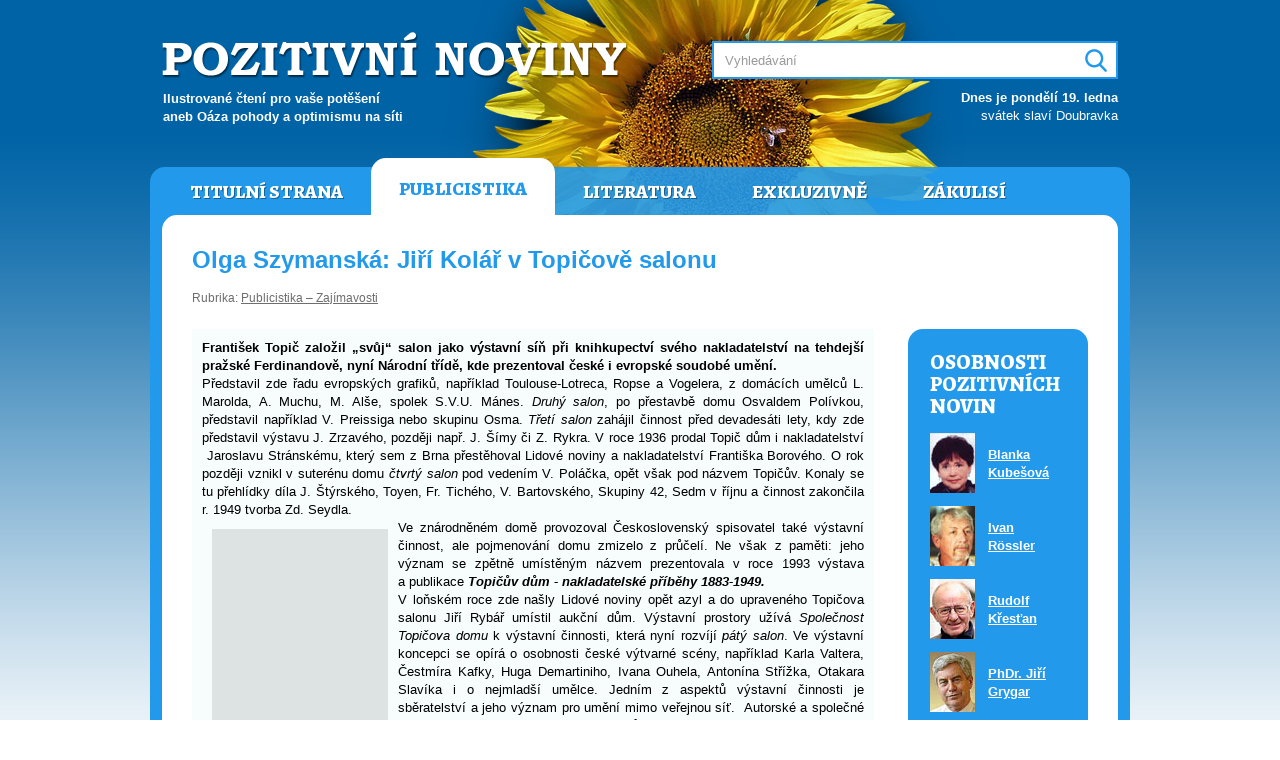

--- FILE ---
content_type: text/html; charset=UTF-8
request_url: https://pozitivni-noviny.cz/cz/clanek-2008030017
body_size: 5988
content:
<!DOCTYPE html>
	<html lang="cs">
	<head>  
		<meta charset="utf-8">
		<title>Pozitivní noviny &#8250; Olga Szymanská: Jiří Kolář v Topičově salonu</title>
		
		<meta name="robots" content="index,follow">
		<meta name="author" content="Pavel Loužecký">
		<meta name="description" content="Ilustrovaný internetový magazín určený pro všechny čtenáře, kteří potřebují pravidelný zdroj k čerpání životní energie, inspirace, nápadů, zábavy, moudrých myšlenek a informací všeho druhu.">
		<meta name="keywords" content="pozitivní noviny, pozitivky, loužecký"> 

		<meta property="og:title" content="Pozitivní noviny &#8250; Olga Szymanská: Jiří Kolář v Topičově salonu">
		<meta property="og:description" content="Ilustrovaný internetový magazín určený pro všechny čtenáře, kteří potřebují pravidelný zdroj k čerpání životní energie, inspirace, nápadů, zábavy, moudrých myšlenek a informací všeho druhu.">
		<meta property="og:image" content="https://www.pozitivni-noviny.cz/cz/img/cover.jpg">
		<meta property="og:url" content="https://www.pozitivni-noviny.cz/">

		<link href="https://fonts.googleapis.com/css?family=Alegreya:800&amp;subset=latin-ext" rel="stylesheet">
		<link type="text/css" href="/cz/css/style.css?v2" rel="stylesheet" media="screen">
		<link type="text/css" href="/cz/css/print.css?v2" rel="stylesheet" media="print">
	  
		<script src="https://ajax.googleapis.com/ajax/libs/jquery/1.11.3/jquery.min.js"></script>
		<script src="/cz/js/scripts.js?v2"></script></head>
	<body>

	<div id="page" class="publicistika"><div id="header">
			<h1 class="logo"><a href="/" title="Pozitivní noviny"><span>Pozitivní noviny</span></a></h1>
			<h2 class="claim">Ilustrované čtení pro vaše potěšení<br />aneb Oáza pohody a&nbsp;optimismu na&nbsp;síti</h2>          
			<h3 class="hidden">Vyhledávání:</h3>
			<div id="search">  
				<form action="/cz/vysledky-vyhledavani" method="post">  
					<input type="text" name="q" size="31" id="srch_inp" value="" placeholder="Vyhledávání"> 
					<input type="text" name="search" value="" id="srch_inp2">
					<div id="srch_butt"><input type="image" src="/cz/img/search.png" name="submit" value="Hledej" /></div>
				</form>         
			</div>          
			<div id="svatky"><p><b>Dnes je pondělí 19. ledna</b><br />svátek slaví Doubravka</p></div>
		</div>

		<div id="main">     
			<div id="header-menu" class="menu"><ul>
				<li><a href="/cz/" title="Titulní strana">Titulní strana</a></li>
				<li class="active"><a href="/cz/publicistika" title="Publicistika">Publicistika</a></li>
				<li><a href="/cz/literatura" title="Literatura">Literatura</a></li>
				<li><a href="/cz/exkluzivne" title="Exkluzivně">Exkluzivně</a></li>
				<li><a href="/cz/zakulisi" title="Zákulisí Pozitivních novin">Zákulisí</a></li>
			</ul> </div>
			<div id="content">
			
			<!-- zacatek stranky --> <div id="nadpis">
            <h1>Olga Szymanská: Jiří Kolář v&nbsp;Topičově salonu</h1>
            <p class="rubrika">Rubrika: <a href="/cz/publicistika-zajimavosti" title="Zobrazit články v rubrice Publicistika – Zajímavosti">Publicistika – Zajímavosti</a></p>
        </div>
         
        <div id="obsah-vlevo">

           <div id="clanek"><table cellspacing="0" cellpadding="10" width="100%" border="0">    <tbody>        <tr>            <td bgcolor="#f7fcfc">            <p class="MsoNormal" style="MARGIN: 0cm 0cm 0pt; TEXT-ALIGN: justify"><span lang="CS" style="FONT-SIZE: 10pt"><o:p><strong></strong></o:p></span></p>            <p class="MsoNormal" style="MARGIN: 0cm 0cm 0pt; TEXT-ALIGN: justify"><strong><span lang="CS" style="FONT-SIZE: 10pt">František Topič založil „svůj“ salon jako výstavní síň při&nbsp;kni</span><st1:personname><span lang="CS" style="FONT-SIZE: 10pt">hk</span></st1:personname><span lang="CS" style="FONT-SIZE: 10pt">upectví svého nakladatelství na&nbsp;tehdejší pražské Ferdinandově, nyní Národní třídě, kde prezentoval české i&nbsp;evropské soudobé umění.</span></strong><span lang="CS" style="FONT-WEIGHT: normal; FONT-SIZE: 10pt"> <o:p></o:p></span></p>            <p class="MsoNormal" style="MARGIN: 0cm 0cm 0pt; TEXT-ALIGN: justify"><span lang="CS" style="FONT-WEIGHT: normal; FONT-SIZE: 10pt">Představil zde řadu evropských grafiků, například Toulouse-Lotreca, Ropse a&nbsp;Vogelera, z&nbsp;domácích umělců L. Marolda, A. Muchu, M. Alše, spolek S.V.U. Mánes. <em style="mso-bidi-font-style: normal">Druhý salon</em>, po&nbsp;přestavbě domu Osvaldem Polívkou, představil například V. Preissiga nebo skupinu Osma. <em style="mso-bidi-font-style: normal">Třetí salon</em> zahájil činnost před&nbsp;devadesáti lety, kdy zde představil výstavu J. Zrzavého, později např. J. Šímy či Z. Rykra. V&nbsp;roce 1936 prodal Topič dům i&nbsp;nakladatelství <span style="mso-spacerun: yes">&nbsp;</span>Jaroslavu Stránskému, který sem z&nbsp;Brna přestěhoval Lidové noviny a&nbsp;nakladatelství Františka Borového. O&nbsp;rok později vznikl v&nbsp;suterénu domu <em style="mso-bidi-font-style: normal">čtvrtý salon</em> pod&nbsp;vedením V. Poláčka, opět však pod&nbsp;názvem Topičův. Konaly se tu přehlídky díla J. Štýrského, Toyen, Fr. Tichého, V. Bartovského, Skupiny 42, Sedm v&nbsp;říjnu a&nbsp;činnost zakončila r. 1949 tvorba Zd. Seydla. <o:p></o:p></span></p>            <p class="MsoNormal" style="MARGIN: 0cm 0cm 0pt; TEXT-ALIGN: justify"><span lang="CS" style="FONT-WEIGHT: normal; FONT-SIZE: 10pt"><span lang="CS" style="FONT-WEIGHT: normal; FONT-SIZE: 10pt"><img style="WIDTH: 176px; HEIGHT: 225px" height="320" alt="Jiří Kolář" hspace="10" width="250" align="left" vspace="10" border="1" src="/cz/img/broken.png" data-old="/gallery/old/gallery/Image-archiv/2008/03/Kolar/01.jpg" /></span>Ve znárodněném domě provozoval Československý spisovatel také výstavní činnost, ale pojmenování domu zmizelo z&nbsp;průčelí. Ne však z&nbsp;paměti: jeho význam se zpětně umístěným&nbsp;názvem prezentovala v&nbsp;roce 1993 výstava a&nbsp;publikace </span><em style="mso-bidi-font-style: normal"><span lang="CS" style="FONT-SIZE: 10pt"><strong>Topičův dům - nakladatelské příběhy 1883-1949.</strong></span></em><span lang="CS" style="FONT-WEIGHT: normal; FONT-SIZE: 10pt"> <o:p></o:p></span></p>            <p class="MsoNormal" style="MARGIN: 0cm 0cm 0pt; TEXT-ALIGN: justify"><span lang="CS" style="FONT-WEIGHT: normal; FONT-SIZE: 10pt">V&nbsp;loňském roce zde našly Lidové noviny opět azyl a&nbsp;do upraveného Topičova salonu Jiří Rybář umístil aukční dům. Výstavní prostory užívá <em style="mso-bidi-font-style: normal">Společnost Topičova domu</em> k&nbsp;výstavní činnosti, která nyní rozvíjí <em style="mso-bidi-font-style: normal">pátý salon</em>. Ve výstavní koncepci se opírá o&nbsp;osobnosti české výtvarné scény, například Karla Valtera, Čestmíra Kafky, Huga Demartiniho, Ivana Ouhela, Antonína Střížka, Otakara Slavíka i&nbsp;o nejmladší umělce. Jedním z&nbsp;aspektů výstavní činnosti je sběratelství a&nbsp;jeho význam pro&nbsp;umění mimo veřejnou síť. <span style="mso-spacerun: yes">&nbsp;</span>Autorské a&nbsp;společné soubory vycházejí především ze zápůjček soukromých sbírek a&nbsp;na téma sběratelství jsou plánovány přednášky.<span style="mso-spacerun: yes">&nbsp;&nbsp;&nbsp; </span><o:p></o:p></span></p>            <p class="MsoNormal" style="MARGIN: 0cm 0cm 0pt; TEXT-ALIGN: justify"><span lang="CS" style="FONT-WEIGHT: normal; FONT-SIZE: 10pt"><o:p>&nbsp;<br /></o:p></span></p>            <p class="MsoNormal" style="MARGIN: 0cm 0cm 0pt; TEXT-ALIGN: justify"><span lang="CS" style="FONT-WEIGHT: normal; FONT-SIZE: 10pt">Vystavujícím umělcem v&nbsp;Topičově domě je nyní </span><span lang="CS" style="FONT-SIZE: 10pt"><strong><font size="4">JIŘÍ KOLÁŘ</font> (1914 – 2002).</strong></span><span lang="CS" style="FONT-WEIGHT: normal; FONT-SIZE: 10pt"> První sbírku </span><em style="mso-bidi-font-style: normal"><span lang="CS" style="FONT-SIZE: 10pt"><strong>Křestní list</strong></span></em><span lang="CS" style="FONT-WEIGHT: normal; FONT-SIZE: 10pt"> vydal roku 1941, o&nbsp;rok později založil <em style="mso-bidi-font-style: normal">Skupinu 42.</em> Klíčové dílo české poezie </span><em style="mso-bidi-font-style: normal"><span lang="CS" style="FONT-SIZE: 10pt"><strong>Prométheova játra</strong></span></em><span lang="CS" style="FONT-WEIGHT: normal; FONT-SIZE: 10pt"> z&nbsp;roku 1950, jejíž zabavený rukopis se stal důvodem jeho věznění a&nbsp;jehož vydání bylo v&nbsp;roce 1970 znovu zabaveno, bylo vydáno s&nbsp;Kolářovými ilutracemi až roku 1985 v&nbsp;Sixty-Eight Publishers. Jeho poezie začala vycházet v&nbsp;60. letech pouze ve výborech. Souběžně se autor zabýval i&nbsp;koláží, až u&nbsp;něj převládla výtvarná tvorba nad&nbsp;literární. <br /></span></p>            <p class="MsoNormal" style="MARGIN: 0cm 0cm 0pt; TEXT-ALIGN: justify"><strong><u><span lang="PL" style="FONT-SIZE: 10pt; COLOR: red; FONT-FAMILY: Arial; mso-ansi-language: PL"><img alt="proláže: ptáci" src="/cz/img/broken.png" data-old="/gallery/old/gallery/Image-archiv/2008/03/Kolar/02.jpg" /><br /></span></u></strong><span lang="PL" style="FONT-SIZE: 10pt; FONT-FAMILY: Arial; mso-ansi-language: PL"><o:p></o:p></span></p>            <p class="MsoNormal" style="MARGIN: 0cm 0cm 0pt; TEXT-ALIGN: justify"><span lang="CS" style="FONT-WEIGHT: normal; FONT-SIZE: 10pt"><br />Kolář je autorem desítek výtvarných kompozičních postupů, například </span><em style="mso-bidi-font-style: normal"><span lang="CS" style="FONT-SIZE: 10pt"><strong>evidentní básně, roláže, proláže, chiasmáže</strong></span></em><span lang="CS" style="FONT-WEIGHT: normal; FONT-SIZE: 10pt"> apod. Obměňoval <em style="mso-bidi-font-style: normal">„jazyk koláže“.</em> Tyto <em style="mso-bidi-font-style: normal">metody</em> vydal ve slovníku (celkem 110), dokončeném roku 1983 v&nbsp;Paříži, kde žil od&nbsp;roku 1980 v&nbsp;exilu. Česky vyšel roku 1999 při&nbsp;příležitosti první umělcovy celoživotní výstavy v&nbsp;Praze. Vystavoval v&nbsp;mnoha světových galeriích, kde je i&nbsp;bohatě zastoupen.<br /><br />&nbsp;&nbsp;&nbsp;&nbsp;&nbsp;&nbsp;&nbsp;&nbsp;&nbsp;&nbsp;&nbsp;&nbsp;&nbsp;&nbsp;&nbsp;&nbsp;&nbsp; <img alt="koláž &quot;žluté rty&quot;" src="/cz/img/broken.png" data-old="/gallery/old/gallery/Image-archiv/2008/03/Kolar/03.jpg" />&nbsp;<img alt="koláž &quot;Mnich&quot;" src="/cz/img/broken.png" data-old="/gallery/old/gallery/Image-archiv/2008/03/Kolar/04.jpg" /></span></p>            <p class="MsoNormal" style="MARGIN: 0cm 0cm 0pt; TEXT-ALIGN: justify"><span lang="CS" style="FONT-WEIGHT: normal; FONT-SIZE: 10pt"><o:p>&nbsp;</o:p></span></p>            <p class="MsoNormal" style="MARGIN: 0cm 0cm 0pt; TEXT-ALIGN: justify"><span lang="CS" style="FONT-WEIGHT: normal; FONT-SIZE: 10pt">Výstava </span><span lang="CS" style="FONT-SIZE: 10pt"><strong>Jiřího Koláře</strong></span><span lang="CS" style="FONT-WEIGHT: normal; FONT-SIZE: 10pt"> </span><strong><em style="mso-bidi-font-style: normal"><span lang="CS" style="FONT-SIZE: 10pt">Prostor mezi slovem a&nbsp;obrazem</span></em><span lang="CS" style="FONT-SIZE: 10pt"> </span></strong><span lang="CS" style="FONT-WEIGHT: normal; FONT-SIZE: 10pt">chce přiblížit básníkovo dílo, jeho deníky a&nbsp;komentáře k&nbsp;dílu výtvarnému. A&nbsp;to po&nbsp;více nežli deseti sbírkách (mezi lety 1937 – 1957), kdy se svého básnického projevu vzdal a&nbsp;přiklonil se k&nbsp;obrazovému sdělení. V&nbsp;něm vždy pracoval s&nbsp;papírem, pokrytým buď textem událostí a&nbsp;noviných zpráv, či reprodukcemi výtvarných děl. <span lang="PL" style="FONT-SIZE: 10pt; FONT-FAMILY: Arial; mso-ansi-language: PL; mso-fareast-font-family: 'Times New Roman'; mso-fareast-language: DE; mso-bidi-language: AR-SA">.&nbsp;<strong><u><span style="COLOR: red"> </span></u></strong></span>Ty destruoval, stříhal, trhal a&nbsp;z fragmentů vytvářel nová obrazová sdělení, kterými často pokrýval předměty, jako valchu, housle, vejce, lahev a&nbsp;další (zde mohl uplatnit svou základní profesi truhlářství s&nbsp;představivostí). Kromě toho se v&nbsp;Kolářově tvorbě uplatňuje velký smysl pro&nbsp;hru, o&nbsp;němž jsme se přesvědčili například prezentací jeho děl na&nbsp;souborné výstavě s&nbsp;V. Jarcovjákem, R. Kratinou, V. Preclíkem a&nbsp;J. Skalníkem (1995), který vede k&nbsp;bezpočtu obrazových variací. <br />Z&nbsp;většiny vystupuje neustále přítomná starost o&nbsp;svět, v&nbsp;němž žijeme, a&nbsp;která je stále přítomna v&nbsp;jeho poezii. Tvorba Jiřího Koláře je formou stále vydávaného svědectví o&nbsp;stavu světa, o&nbsp;lidské úzkosti a&nbsp;skepsi, která jej sice odpoutala od&nbsp;slova, ale neodvedla jeho pozornost od&nbsp;světa. Proto jeho tvorba není pouze hrou, ale vážným zájmem o&nbsp;člověka. Projevem hluboké moudrosti i&nbsp;všeobjímající lásky. <o:p></o:p></span></p>            <p class="MsoNormal" style="MARGIN: 0cm 0cm 0pt; TEXT-ALIGN: justify"><span lang="CS" style="FONT-SIZE: 10pt"><o:p><strong>&nbsp;</strong></o:p></span></p>            <p class="MsoNormal" style="MARGIN: 0cm 0cm 0pt; TEXT-ALIGN: justify"><span lang="CS" style="FONT-SIZE: 10pt"><strong>Na výstavě <em style="mso-bidi-font-style: normal">Prostor mezi slovem a&nbsp;obrazem </em>v&nbsp;Topičově domě (do 21. března 2008) nabydeme pocitu, že Jiří Kolář zůstal vždy básnivým i&nbsp;filozofujícím umělcem</strong></span><span lang="CS" style="FONT-WEIGHT: normal; FONT-SIZE: 10pt">.<span style="mso-spacerun: yes">&nbsp;<br /><br />&nbsp;&nbsp;&nbsp;&nbsp;&nbsp;&nbsp;&nbsp;&nbsp;&nbsp;&nbsp;&nbsp;&nbsp;&nbsp;&nbsp; &nbsp;&nbsp;&nbsp;&nbsp;&nbsp;&nbsp;&nbsp;&nbsp; <img height="233" alt="" width="172" src="/cz/img/broken.png" data-old="/gallery/old/gallery/Image-archiv/2008/03/Kolar/05.jpg" /><img alt="koláž &quot;Ráj ztracených&quot;" src="/cz/img/broken.png" data-old="/gallery/old/gallery/Image-archiv/2008/03/Kolar/06.jpg" /></span></span></p>            <p>&nbsp;&nbsp;&nbsp;&nbsp;&nbsp;&nbsp;&nbsp;&nbsp;&nbsp;&nbsp;&nbsp;&nbsp;&nbsp;&nbsp;&nbsp;&nbsp;&nbsp;&nbsp;&nbsp;&nbsp;&nbsp;&nbsp;&nbsp;&nbsp;&nbsp;&nbsp;&nbsp;&nbsp;&nbsp;&nbsp;&nbsp;&nbsp;&nbsp;&nbsp;&nbsp;&nbsp;&nbsp;&nbsp;&nbsp;&nbsp;&nbsp;&nbsp;&nbsp;&nbsp;&nbsp;&nbsp;&nbsp;&nbsp;&nbsp; &nbsp;<strong>Ilustrace jsou převzaty z&nbsp;knihy "Jiří Kolář"</strong></p>            </td>        </tr>    </tbody></table><p align="center"><strong><font color="#000000">zpracování koláží&nbsp;pro Pozitivní noviny © Olga Janíčková</font></strong></p></div> <p align="center">Tento článek byl v&nbsp;Pozitivních novinách poprvé publikován 14. 03. 2008.</p><div id="autor-clanku">

                <div class="main">
                    
                    <img src="/cz/autori-foto/szymanska.jpg" width="45" height="60" alt="Olga Szymanská">
                    <h2>Olga Szymanská</h2>
                    <p><a href="/cz/clanky-autora-244" title="Zobrazit přehled všech článků autora">Přehled všech článků autora</a></p>         

                    <div class="clear"></div>
                </div><div class="dalsi-clanky">
	        <h3>Další články autora</h3>
	        <ul><li><a href="/cz/clanek-2010100022" title="Zobrazit článek Olga Szymanská: „VEN Z DUSNÉ PRAHY!“ ">Olga Szymanská: „VEN Z DUSNÉ PRAHY!“ </a></li><li><a href="/cz/clanek-2011040016" title="Zobrazit článek Olga Szymanská: Krása v originálnosti">Olga Szymanská: Krása v originálnosti</a></li><li><a href="/cz/clanek-2012020047" title="Zobrazit článek Olga Syzmanská: Viktor Konečný – Dřevěné obrazy">Olga Syzmanská: Viktor Konečný – Dřevěné obrazy</a></li><li><a href="/cz/clanek-2010120038" title="Zobrazit článek Olga Szymanská: Zrozen pro baroko">Olga Szymanská: Zrozen pro baroko</a></li><li><a href="/cz/clanek-2008030017" title="Zobrazit článek Olga Szymanská: Jiří Kolář v Topičově salonu">Olga Szymanská: Jiří Kolář v Topičově salonu</a></li></ul>            
	    </div></div>

        </div>

        <div id="pruh-vpravo"><div id="osobnosti">
                    <h2>OSOBNOSTI POZITIVNÍCH NOVIN</h2>
                    <table class="osobnosti"><tr>
                            <td><img src="/cz/autori-foto/kubesova.jpg" width="45" height="60" alt="Blanka Kubešová"></td>
                            <td><a title="Zobrazit všechny články autora Blanka Kubešová" href="clanky-autora-81">Blanka Kubešová</a></td>
                        </tr><tr>
                            <td><img src="/cz/autori-foto/rossler.jpg" width="45" height="60" alt="Ivan Rössler"></td>
                            <td><a title="Zobrazit všechny články autora Ivan Rössler" href="clanky-autora-279">Ivan Rössler</a></td>
                        </tr><tr>
                            <td><img src="/cz/autori-foto/krestan.jpg" width="45" height="60" alt="Rudolf Křesťan"></td>
                            <td><a title="Zobrazit všechny články autora Rudolf Křesťan" href="clanky-autora-79">Rudolf Křesťan</a></td>
                        </tr><tr>
                            <td><img src="/cz/autori-foto/grygar.jpg" width="45" height="60" alt="PhDr. Jiří Grygar"></td>
                            <td><a title="Zobrazit všechny články autora PhDr. Jiří Grygar" href="clanky-autora-39">PhDr. Jiří Grygar</a></td>
                        </tr><tr>
                            <td><img src="/cz/autori-foto/stachova.jpg" width="45" height="60" alt="Helena Štáchová"></td>
                            <td><a title="Zobrazit všechny články autora Helena Štáchová" href="clanky-autora-272">Helena Štáchová</a></td>
                        </tr><tr>
                            <td><img src="/cz/autori-foto/svandrlik.jpg" width="45" height="60" alt="Miloslav Švandrlík"></td>
                            <td><a title="Zobrazit všechny články autora Miloslav Švandrlík" href="clanky-autora-147">Miloslav Švandrlík</a></td>
                        </tr><tr>
                            <td><img src="/cz/autori-foto/jahelka.jpg" width="45" height="60" alt="JUDr. Ivo Jahelka"></td>
                            <td><a title="Zobrazit všechny články autora JUDr. Ivo Jahelka" href="clanky-autora-245">JUDr. Ivo Jahelka</a></td>
                        </tr><tr>
                            <td><img src="/cz/autori-foto/just.jpg" width="45" height="60" alt="Vladimír Just"></td>
                            <td><a title="Zobrazit všechny články autora Vladimír Just" href="clanky-autora-65">Vladimír Just</a></td>
                        </tr></table>
                    <p><a href="/cz/autori" title="Autoři Pozitivních novin">Další autoři&nbsp;&raquo;</a></p>
                </div></div><!-- konec stranky -->  
		
				<div class="clear"></div></div>             
				<div id="footer-menu" class="menu"><ul>
				<li><a href="/cz/" title="Titulní strana">Titulní strana</a></li>
				<li class="active"><a href="/cz/publicistika" title="Publicistika">Publicistika</a></li>
				<li><a href="/cz/literatura" title="Literatura">Literatura</a></li>
				<li><a href="/cz/exkluzivne" title="Exkluzivně">Exkluzivně</a></li>
				<li><a href="/cz/zakulisi" title="Zákulisí Pozitivních novin">Zákulisí</a></li>
			</ul> </div> 
				
				<div class="footer-info">
					<p><strong>Pozitivní noviny jsou neziskové internetové médium</strong>, které v&nbsp;letech 2004–2012 připravovala ve svém volném čase skupina nadšenců pod vedením Pavla Loužeckého. Všichni autoři a&nbsp;dopisovatelé do Pozitivních novin přispívali bezplatně, ze své vlastní svobodné vůle. Ačkoli od roku 2012 nové články nevychází, Pozitivní noviny i&nbsp;nadále fungují jako skutečná oáza pohody a&nbsp;optimismu na síti pro všechny čtenáře, kteří potřebují pravidelný zdroj k&nbsp;čerpání životní energie, inspirace, nápadů, zábavy, moudrých myšlenek a&nbsp;informací všeho druhu.</p>
				</div>    
			
			</div>
			
			<div id="footer">
				<p>Copyright &copy; <a href="https://pavel.louzecky.cz" title="Pavel Loužecký">Pavel Loužecký</a>, 2004–2026 &nbsp;|&nbsp; 
					<a href="/cz/zakulisi" title="Zákulisí Pozitivních novin">Zákulisí Pozitivních novin</a> &nbsp;|&nbsp; 
					<a href="/cz/redakce" title="Redakce Pozitivních novin">Redakce</a> &nbsp;|&nbsp; 
					<a href="/cz/autori" title="Autoři Pozitivních novin">Autoři</a> &nbsp;|&nbsp; 
					<a href="/cz/cizojazycne-clanky" title="Cizojazyčné články">Cizojazyčné články</a> &nbsp;|&nbsp; 
					<a href="/cz/login">Přihlášení</a>
				</p>
			</div>

		</div>

	</body>
	</html>

--- FILE ---
content_type: text/css
request_url: https://pozitivni-noviny.cz/cz/css/style.css?v2
body_size: 5049
content:
html, body {
	font-family: Arial, Helvetica, sans-serif; 
	margin:0; 
	padding:0; 
	font-size: 13px;	
	background: url(../img/bg.png) left top repeat-x fixed; 
}
#header ul, #header li, .menu ul, .menu li, #exkluzivne-hp ul, #exkluzivne-hp li, form {	
	margin:0; 
	padding:0;
} 
img {
	border:0; 
}
.clear {
	clear: both;
}
del, .hidden, .none, h1.logo span, #srch_inp2  {
	display:none;
}
a:active, a:focus, input:active, input:focus {
	outline: none;
	-moz-outline-style: none;
} 
::selection {
	background:#0063a6;
	color:#fff;
}
::-moz-selection {
	background:#0063a6;
	color:#fff;
}
::-webkit-selection {
	background:#0063a6;
	color:#fff;
}

/* layout -------------------------------------------------------------------- */

#page {
	width:980px;	
	position:relative;
	margin:0 auto;
	margin-top:-6px;
	background: url(../img/header.png) 12px top no-repeat; 	
}
#header {
	width:964px;
	height:173px;
	overflow:hidden;
	margin-left:12px;
}
#search {
	width:410px; 
	height:40px;
	position: absolute;
	top:47px; 
	right:12px;
	z-index:300;
}
#srch_butt {
	width:37px;
	height:34px;
	position:absolute;
	z-index:400;
	top:2px;
	right:3px;
}
#srch_inp {
	width: 380px;
    height: 24px;
    background: #fff;
    padding: 5px 11px !important;
    line-height: 160%;
    color: #000;
    float: right;
}
#srch_inp.tagged {
	/*background: url(/cz/img/bg-google.png) left top no-repeat !important; */	
}
#page #header #srch_inp {
	border:2px solid #eccf50 !important;	
}
#page.publicistika #header #srch_inp {
	border:2px solid #2299ea !important;		
}
#page.literatura #header #srch_inp {
	border:2px solid #70b03c !important;	
}
#page.exkluzivne #header #srch_inp {
	border:2px solid #f19223 !important;		
}
#page #header #srch_butt {
	background: #eccf50;	
}
#page.publicistika #header #srch_butt {
	background: #2299ea;		
}
#page.literatura #header #srch_butt {
	background: #70b03c;	
}
#page.exkluzivne #header #srch_butt{
	background: #f19223;		
}
#svatky {
	color:#fff;
	text-align:right;
	width:400px;
	position:absolute;
	top:95px;
	right:12px;
	line-height:18px;
}
#svatky p {
	margin:0; 
	padding:0;
}
#svatky a {
	color:#fff;
	text-decoration:underline;
}
#svatky a:hover {
	color:#fff;
	text-decoration:none;
}
h1.logo a {
	width:470px;
	height:55px;
	margin:35px 0 0 0;
	display:block;	
}
h2.claim {
	position:absolute;
	top:85px;
	left:13px;
	color:#fff;
	font-weight:bold;
	font-size:13px;
	line-height:18px;
}
#main {
	width:980px;	
	position:relative;
	border-radius: 15px;	
}
#page #main {
	background: #eccf50 url(../img/bg-slunecnice-zakladni.jpg) 297px top no-repeat; 	
}
#page.publicistika #main {
	background: #2299ea url(../img/bg-slunecnice-publicistika.jpg) 297px top no-repeat; 	
}
#page.literatura #main {
	background: #70b03c url(../img/bg-slunecnice-literatura.jpg) 297px top no-repeat; 	
}
#page.exkluzivne #main {
	background: #f19223 url(../img/bg-slunecnice-exkluzivne.jpg) 297px top no-repeat; 	
}
#footer {
	color:#aaa;
	text-align:center;
	width:980px;
}
#footer p {
	padding:20px 0 40px 0;
	margin:0; 
}
#footer a, #footer a:visited {
	color:#aaa;
	text-decoration:underline
}
#footer a:hover {
	color:#000;
	text-decoration:underline;
}
.footer-info {
	width:898px;
	margin:0 auto;
	padding:0;
	text-align:justify;
}
.footer-info p {	
	line-height:20px;
	margin:0;
	padding:6px 0 30px 0;
}
#page #main .footer-info, #page #main .footer-info a {		
	color: #675815;
}
#page.publicistika #main .footer-info, #page.publicistika #main .footer-info a {		
	color: #043557;
}
#page.literatura #main .footer-info, #page.literatura #main .footer-info a {		
	color: #214700;
}
#page.exkluzivne #main .footer-info, #page.exkluzivne #main .footer-info a {		
	color: #7c4807;
}
#content {
	width:896px;
	min-height:500px;
	padding:30px;
	margin:0 auto;	
	z-index:50000;	
	background: #fff;
	border-radius: 15px;	
	position:relative;
}


/* menu -------------------------------------------------------------------- */

#header-menu {
	width:980px;
	height:48px;
	position:relative;	
}
#footer-menu {
	width:980px;
	height:68px;
	position:relative;	
}
#header-menu ul {
	width:956px;
	height:90px;
	position:absolute;
	top:-15px;
	left:12px;
	list-style-type:none;
}
#footer-menu ul {
	width:956px;
	height:90px;
	position:absolute;
	top:-75px;
	left:12px;
	list-style-type:none;
}
.menu ul li {
	height:90px;
	float:left;
	list-style-type:none;		
	position:relative;
}
.menu ul li a {
	position:relative;
	text-transform:uppercase;	
	text-decoration:none;
	font-weight:800;
	border-radius: 15px;	
	position:relative;
	font-family: 'Alegreya', serif;
	line-height: 20px;
	text-shadow: 1px 1px 0px rgba(0, 0, 0, 0.35);
}
.menu ul li.active a {
	text-shadow:none;
}
.menu ul li.flags {
	height:90px;
	float:right;
	list-style-type:none;		
	position:relative;
}
.menu ul li.flags img {
	padding:0 3px;
}
#header-menu ul li a, #header-menu ul li a:visited {
	display:block;
	color: #fff;
	padding:30px 28px 32px 28px;
	margin:0;
	font-size:19px;
}





#header-menu ul li a:hover {		
	height:92px;
	display:block;
	margin:15px 0 0 0;
	padding:15px 28px 0 28px;
	font-size:19px;	
	border-radius: 0px;	
	position:relative;
}
#header-menu ul li.active a:hover {
	border-radius: 15px;	
	position:relative;
}
#footer-menu ul li a, #footer-menu ul li a:visited {
	height:32px;
	display:block;
	color: #fff;
	padding:89px 28px 2px 28px;
	font-size:19px;
}
#page #main .menu ul li a:hover {		
	background: #d5b417;
}
#page.publicistika #main .menu ul li a:hover {		
	background: #1486d1;
}
#page.literatura #main .menu ul li a:hover {		
	background: #5b8e31;
}
#page.exkluzivne #main .menu ul li a:hover {		
	background: #cf780e;
}
#page #main #header-menu ul li.active a, #page #main #header-menu ul li.active a:visited, #page #main #header-menu ul li.active a:hover {	
	display:block;
	margin-top:6px;
	padding-top:21px;
	padding-bottom:50px;
	font-size:19px;
	background: #fff;	
}
#page #main #footer-menu ul li.active a, #page #main #footer-menu ul li.active a:visited, #page #main #footer-menu ul li.active a:hover {	
	height:32px;
	display:block;
	padding:89px 28px 2px 28px;
	font-size:19px;
	background: #fff;
}
#page .menu ul li.active a, #page .menu ul li.active a:visited, #page .menu ul.active li a:hover {		
	color: #e2bf18;
}
#page.publicistika .menu ul li.active a, #page.publicistika .menu ul li.active a:visited, #page.publicistika .menu ul.active li a:hover {		
	color: #2299ea;
}
#page.literatura .menu ul li.active a, #page.literatura .menu ul li.active a:visited, #page.literatura .menu ul.active li a:hover {		
	color: #70b03c;
}
#page.exkluzivne .menu ul li.active a, #page.exkluzivne .menu ul li.active a:visited, #page.exkluzivne .menu ul.active li a:hover {		
	color: #f19223;
}


/* menu zakulisi -------------------------------------------------------------------- */



#menu-zakulisi {
	width:240px;
	position:relative;
	left: -4px;	
}
#menu-zakulisi ul {
	padding:0;
	margin:0px 0 30px 0;
}
#menu-zakulisi ul li {
	list-style-type:none;		
	position:relative;
	padding:0;
	margin:0 0 5px 0;
}
#menu-zakulisi ul li a {
	position:relative;
	text-transform:uppercase;	
	text-decoration:none;
	font-weight:bold;
	text-align:left;
	font-size:18px;		
	border-radius: 10px;	
	position:relative;
	padding:13px 60px 13px 15px;
	margin:0;
	font-family: 'Alegreya', serif;
	text-shadow: 1px 1px 0px rgba(0, 0, 0, 0.35);
}
#menu-zakulisi ul li a, #menu-zakulisi ul li a:visited {
	display:block;
	color:#fff;
	background: #eccf50; 	
	border-radius: 10px;	
	position:relative;
}
#menu-zakulisi ul li a:hover {		
	display:block;
	background: #d5b417; 	
	border-radius: 10px;	
	position:relative;
}
#menu-zakulisi ul li.active a, #menu-zakulisi ul li.active a:visited, #menu-zakulisi ul li.active a:hover {	
	background: #fff5c7;	
	color:#e2bf18;
	border-radius: 10px;	
	position:relative;
	text-shadow:none;
}


/* perex clanku -------------------------------------------------------------------- */

.perex-clanku {	
	width:430px;
	position:relative;
	margin-bottom:25px;
}
.perex-clanku h2 {	
	color:#000;
	font-weight:bold;
	font-size: 19px;
	line-height:27px;	
	margin:0 0 12px 0;
	padding:0;
}
.perex-clanku h2.publicistika a, .perex-clanku h2.publicistika a:visited {	
	color:#2299ea;
	text-decoration:none;
	border-bottom:1px solid #2299ea;
}
.perex-clanku h2.literatura a, .perex-clanku h2.literatura a:visited {	
	color: #70b03c;
	text-decoration:none;
	border-bottom:1px solid #70b03c;
}
.perex-clanku h2.exkluzivne a, .perex-clanku h2.exkluzivne a:visited {	
	color: #f19223;
	text-decoration:none;
	border-bottom:1px solid #f19223;
}
.perex-clanku h2.publicistika  {	
	color:#2299ea;
}
.perex-clanku h2.literatura  {	
	color: #70b03c;
}
.perex-clanku h2.exkluzivne {	
	color: #f19223;
}
.perex-clanku h2 a:hover {	
	text-decoration:none !important;
	color:#000 !important;
	border-bottom:1px solid #000 !important;
}


.perex-clanku .uvodni {
	width:100px;
	float:left;
}
.perex-clanku p {
	text-align: justify;
	margin:0;
	padding:0;
	display:table;
	line-height:18px;
}
.perex-clanku .uvodni {
	font-size:12px;
	line-height:18px;
}

.perex-clanku .uvodni a, .perex-clanku .uvodni a:visited {
	color:#6e6e6e;
	text-decoration:underline;
}lu
.perex-clanku .uvodni a:hover {
	color:#000;
	text-decoration:underline;
}


/* clanek ------------------------------------------------------ */

#obsah-vlevo {
	width:682px;
	float:left;	
}
#pruh-vpravo {
	width:180px;
	float:right;	
}
#obsah-vpravo {
	width:622px;
	float:right;
	padding:30px;
	position:relative;
	background: #fff5c7;
	border-radius: 15px;
	min-height: 500px;
}
#obsah-vpravo a, #obsah-vpravo a:visited {
	color:#ccac15 !important;
	text-decoration:underline
}
#obsah-vpravo a:hover {
	color:#000 !important;
	text-decoration:underline;
}
#pruh-vlevo {
	width:180px;
	float:left;
}
#nadpis h1 {	
	color: #e2bf18;
	width:682px;
	font-weight:bold;
	font-size: 24px;
	line-height:30px;	
	margin:0 0 15px 0;
	padding:0;
	/*font-family: 'Alegreya', serif;*/
}
#obsah-vpravo h1 {	
	font-size: 25px;
	color: #e2bf18;
	width:auto;	
	margin:3px 0 25px 0;	
}
#page.publicistika #nadpis h1 {		
	color: #2299ea;
}
#page.literatura  #nadpis h1 {	
	color: #70b03c;
}
#page.exkluzivne  #nadpis h1 {
	color: #f19223;
}
#nadpis .rubrika {	
	margin:0 0 23px 0; 
	padding:0;
	color:#6e6e6e;
	font-size:12px;
	line-height:16px;
}
#nadpis .rubrika a, #nadpis .rubrika a:visited {
	color:#6e6e6e;
	text-decoration:underline;
}
#nadpis .rubrika a:hover {
	color:#000;
	text-decoration:underline;
}




#clanek {
	line-height: 1.4em;
}

#clanek a:link, #clanek a:visited {
	color:#0063A6; text-decoration: underline;
}
#clanek a:hover {
	color:#000000; text-decoration: underline;
}
#clanek h3 {
	font-size: 13px; 
	font-weight: bold; 
	color:#0063A6;
}
#clanek h4 {
	font-size: 12px; 
	font-weight: bold; 
	color:#DCAB03;
}
#clanek ul {
	list-style-type: square; 
}
#clanek ol {
	color: #096CB0; font-weight: bold
}
#clanek .modryram {
	background-color: #EFF5FA; padding: 8px;
}
#clanek .zlutyram {
	background-color: #FEF5DA; padding: 8px;
}
#clanek .hnedyram {
	background-color: #FEEFB8; padding: 8px;
}
#clanek .ramseniori {
	background-color: #FEEFB8; padding: 8px; text-align: center;
}
#clanek p.ramseniori A:link, #clanek p.ramseniori A:visited {
	font-weight: bold;
	color:#0063A6;	
	text-decoration: underline;
	font-size: 12px; 
}
#clanek p.ramseniori A:hover {
	color:#000; text-decoration: none; 
}

#clanek .ram-modry1 h2, #clanek .ram-modry2 h2 {
	font-size:18px;
	font-weight:bold;
	color:#4E7CA3;
	margin-top:25px;
	line-height:22px;
	text-align:left !important;
}
#clanek .ram-modry1 h3, #clanek .ram-modry2 h3 {
	font-size:14px;
	font-weight:bold;
	color:#4E7CA3;
	margin-bottom:-10px;
	padding-bottom:0;
}
#clanek .ram-hnedy1 h2 {
	font-size:18px;
	font-weight:bold;
	color:#A58D47;
	margin-top:25px;
	line-height:22px;
	text-align:left !important;
}
#clanek .ram-hnedy1 h3 {
	font-size:14px;
	font-weight:bold;
	color:#A58D47;
	margin-bottom:-10px;
	padding-bottom:0;
}
#clanek .ram-hnedy2 h2 {
	font-size:18px;
	font-weight:bold;
	color:#A58F3C;
	margin-top:25px;
	line-height:22px;
	text-align:left !important;
}
#clanek .ram-hnedy2 h3 {
	font-size:14px;
	font-weight:bold;
	color:#A58F3C;
	margin-bottom:-10px;
	padding-bottom:0;
}
#clanek .ram-prazdny h2 {
	font-size:18px;
	font-weight:bold;
	color:#3B3B3B;
	margin-top:25px;
	line-height:22px;
	text-align:left !important;
}
#clanek .ram-prazdny h3 {
	font-size:14px;
	font-weight:bold;
	color:#3B3B3B;
	margin-bottom:-10px;
	padding-bottom:0;
}
#clanek .ram-modry1 a, #clanek .ram-modry1 a:visited, .ram-modry2 a, #clanek .ram-modry2 a:visited {
	color:#4E7CA3;
}
#clanek .ram-modry1 a:hover, #clanek .ram-modry2 a:hover {
	color:#000000;
}
#clanek .ram-hnedy1 a, #clanek .ram-hnedy1 a:visited {
	color:#A58D47;
}
#clanek .ram-hnedy1 a:hover {
	color:#000000;
}
#clanek .ram-hnedy2 a, .ram-hnedy2 a:visited {
	color:#A58F3C;
}
#clanek .ram-hnedy2 a:hover {
	color:#000000;
}

#clanek .nahoru {
	margin-top:0px !important;
	padding-top:15px !important;
}

#clanek .ram-modry1 ol, #clanek .ram-modry2 ol, #clanek .ram-prazdny ol {
	font-weight:normal !important;
	color:#000000 !important;
}
#clanek .ram-modry1 ul, #clanek .ram-modry2 ul, #clanek .ram-hnedy1 ul, #clanek .ram-hnedy2 ul, #clanek .ram-prazdny ul {
	padding-left:15px;
	margin-left:1px;
}
#clanek .ram-modry1 ol, #clanek .ram-modry2 ol, #clanek .ram-hnedy1 ol, #clanek .ram-hnedy2 ol, #clanek .ram-prazdny ol {
	padding-left:15px;
	margin-left:4px;
}
#clanek .ram-modry1 p, #clanek .ram-modry2 p, #clanek .ram-hnedy1 p, #clanek .ram-hnedy2 p, #clanek .ram-prazdny p,
#clanek .ram-modry1 ul, #clanek .ram-modry2 ul, #clanek .ram-hnedy1 ul, #clanek .ram-hnedy2 ul, #clanek .ram-prazdny ul,
#clanek .ram-modry1 ol, #clanek .ram-modry2 ol, #clanek .ram-hnedy1 ol, #clanek .ram-hnedy2 ol, #clanek .ram-prazdny ol {
	line-height: 18px !important;
}
#clanek .ram-modry1, #clanek .ram-modry2, #clanek .ram-hnedy1, #clanek .ram-hnedy2 {
	padding:4px 15px;
	margin:0 0 20px 0;
	text-align:justify;
}
#clanek .ram-prazdny {
	padding:0 15px 1px 15px;
	text-align:justify;
}
#clanek .ram-modry1 {
	background-color:#EFF5FA;
}
#clanek .ram-modry2 {
	background-color:#D8E7F3;
}
#clanek .ram-hnedy1 {
	background-color:#fef5da;
}
#clanek .ram-hnedy2 {
	background-color:#feefb8;
}



/* zarovnani obrazku ------------------------------------------------ */

.ram-modry1 img[align=left], .ram-modry2 img[align=left], .ram-hnedy1 img[align=left], .ram-hnedy2 img[align=left], .ram-prazdny img[align=left]  {
	margin:3px 15px 10px 0;
}
.ram-modry1 img[align=right], .ram-modry2 img[align=right], .ram-hnedy1 img[align=right], .ram-hnedy2 img[align=right], .ram-prazdny img[align=right]  {
	margin:6px 0 10px 15px;
}
.ram-modry1 img, .ram-modry2 img, .ram-hnedy1 img, .ram-hnedy2 img, .ram-prazdny img {
	border:0;
}

.obrazek-vlevo {
  margin:3px 15px 10px 0;
  float:left;
}
.obrazek-vpravo {
  margin:6px 0 10px 15px;
  float:right;
}
.obrazek img,
.obrazek-vlevo img,
.obrazek-vpravo img {
  float:none;
  margin:0 0 10px 0 !important;
}
.obrazek .popisek,
.obrazek-vlevo .popisek,
.obrazek-vpravo .popisek {  
  font-size:13px;
  line-height:16px;
  font-weight:bold;
  text-align:center;
  width:auto;
}

.ram-modry1 .obrazek .popisek,
.ram-modry1 .obrazek-vlevo .popisek,
.ram-modry1 .obrazek-vpravo .popisek,
.ram-modry2 .obrazek .popisek,
.ram-modry2 .obrazek-vlevo .popisek,
.ram-modry2 .obrazek-vpravo .popisek {  
  color:#4E7CA3;
}
.ram-hnedy1 .obrazek .popisek,
.ram-hnedy1 .obrazek-vlevo .popisek,
.ram-hnedy1 .obrazek-vpravo .popisek {  
  color:#A58D47;
}
.ram-hnedy2 .obrazek .popisek,
.ram-hnedy2 .obrazek-vlevo .popisek,
.ram-hnedy2 .obrazek-vpravo .popisek {  
  color:#A58F3C;
}
.poezie-vlevo {
	float:left;
	width:315px;
	text-align:center
}
.poezie-vpravo {
	float:right;
	width:315px;
	text-align:center
}
.poezie-vlevo H2, .poezie-vpravo H2 {
	text-align:center !important;
}



.zalogovani {
	background-color: #FFF5C7;
	border-radius: 15px;	
	position:relative;
	margin:0px 0 0px 0;
	padding:22px 17px;
}
.zalogovani h2 {	
	font-size: 21px;
	color: #e2bf18;
	width:auto;	
	margin:0 0 11px 0;	
	padding-top:0;
}
.zalogovani a {	
	color: #e2bf18 !important;
}
.zalogovani a:hover {	
	color: #000 !important;
}
.zalogovani form {
	margin:0;
	padding:1px 0;
}
p label {	
	width:130px;
	float:left;
	text-align:right;
	margin-right:8px;
}
.textbox {	
	width:150px
}
.tl {	
	width:auto;
	padding:3px 10px
}
.regerror {
	font-weight:bold;
	color:#DC3632;
}
.regerror_ok {
	font-weight:bold;
	color:#54983A;
}




/* paticka clanku -------------------------------------------------- */

#autor-clanku {
	background-color: #f7eaae;
	border-radius: 15px;	
	position:relative;
	margin:30px 0 10px 0;
	padding:0;
}
#autor-clanku .main {
	background-color: #eccf50;
	border-radius: 15px;	
	position:relative;
	padding:17px;
	color:#fff;
}
#autor-clanku .main .social {
	position:absolute;
	right: -15px;
    top: 26px;
}
#autor-clanku .main img {
	float:left;
	padding-right:15px;
}
#autor-clanku .main h2 {
	padding:0;
	margin:5px 0 5px 0;
	font-size:20px;
	font-weight:bold;
}
#autor-clanku .main p {
	padding:0;
	margin:0;
	font-weight:bold;
}
#autor-clanku .main a, #autor-clanku .main a:visited {
	color:#fff;
	text-decoration:underline;
}
#autor-clanku  a:hover {
	color:#000;
	text-decoration:underline;
}
#page.publicistika #autor-clanku {		
	background-color: #dcefff;
}
#page.literatura  #autor-clanku {	
	background-color: #d6f5b3;
}
#page.exkluzivne  #autor-clanku {
	background-color: #f8c98f;
}
#page.publicistika #autor-clanku .main {		
	background-color: #2299ea;
}
#page.literatura  #autor-clanku .main {	
	background-color: #70b03c;
}
#page.exkluzivne  #autor-clanku .main {
	background-color: #f19223;
}

#autor-clanku .dalsi-clanky {
	padding:17px;
}
#autor-clanku .dalsi-clanky h3 {
	padding:0;
	margin:0;
	font-weight:bold;
	font-size:14px;
	color: #eccf50;
}
#page.publicistika #autor-clanku .dalsi-clanky h3{		
	color: #2299ea;
}
#page.literatura  #autor-clanku .dalsi-clanky h3 {	
	color: #70b03c;
}
#page.exkluzivne  #autor-clanku .dalsi-clanky h3 {
	color: #f19223;
}
#autor-clanku .dalsi-clanky p {
	padding:0;
	margin:3px 0;
	font-weight:bold;
}
#autor-clanku .dalsi-clanky ul {
	margin:10px 0;
	padding:0;
}
#autor-clanku .dalsi-clanky ul li {
	list-style-type: none;
	line-height:23px;
	color:#fff;
}
#autor-clanku .dalsi-clanky a, #autor-clanku .dalsi-clanky a:visited {
	color:#000;
	text-decoration:underline;
}
#autor-clanku .dalsi-clanky a:hover {	
	color: #eccf50;
	text-decoration:underline;
}
#page.publicistika #autor-clanku .dalsi-clanky a:hover {		
	color: #2299ea;
}
#page.literatura  #autor-clanku .dalsi-clanky a:hover  {	
	color: #70b03c;
}
#page.exkluzivne  #autor-clanku .dalsi-clanky a:hover  {
	color: #f19223;
}


/* Galerie IN ------------------------------------------------------ */

#galerieIN {
	width:430px;
	position:relative;
	background: #fff url(../img/bg-glaerie-in.png) left bottom no-repeat; 
	border-radius: 15px;	
	position:relative;
	margin:0 0 30px 0;
}
#galerieIN .foto {
	width:430px;
	display:block;
	-moz-box-shadow: inset 0 2px 12px rgba(0,0,0,.1);
	-webkit-box-shadow: inset 0 2px 12px rgba(0,0,0,.1);
	box-shadow: inset 0 2px 12px rgba(0,0,0,.1);
	border-radius: 15px;	
	position:relative;
	transition: all 0.2s ease-in-out;
	-webkit-transition: all 0.2s ease-in-out;
	-moz-transition: all 0.2s ease-in-out;
	-ms-transition: all 0.2s ease-in-out;
	-o-transition: all 0.2s ease-in-out;
}

#galerieIN .foto a {
	width:430px;
	display:block;
	text-decoration:none;
	background: url(../img/lupa.png) 50% 50% no-repeat; 
	background-size:0px 0px;
	transition: all 0.2s ease-in-out;
	-webkit-transition: all 0.2s ease-in-out;
	-moz-transition: all 0.2s ease-in-out;
	-ms-transition: all 0.2s ease-in-out;
	-o-transition: all 0.2s ease-in-out;
}
#galerieIN .foto:hover a {
	background: url(../img/lupa.png) 50% 50% no-repeat; 
	background-size:100px 100px;
	text-decoration:none;
}
#galerieIN .foto:hover  {
	opacity:0.9;
}
#galerieIN .info {
	height:68px;
	color:#fff;
	position:relative;
}
#galerieIN .info p {
	padding:0;
	margin:0;
	line-height:17px;
}
#galerieIN .info p.left {
	float:left;
	margin:35px 0 0 23px;
}
#galerieIN .info p.right {
	float:right;
	width:200px;
	margin:17px 23px 0 0;
	text-align:right;
}
#galerieIN .info p.left a, #galerieIN .info p.left a:visited {
	color:#fff;
	text-decoration:underline;
}
#galerieIN .info p.left a:hover {
	color:#ffd51e;
	text-decoration:underline;
}


/* Exkluzivne ------------------------------------------------------ */

#exkluzivne-hp {
	width:380px;
	position:relative;
	background: #f19223 url(../img/bg-exkluzivne-hp.jpg) right top no-repeat; 
	border-radius: 15px;	
	position:relative;
	margin:0 0 30px 0;
	color:#fff;
	padding:25px;
}
#exkluzivne-clanek {
	width:136px;
	position:relative;
	background: #f19223 url(../img/bg-exkluzivne-clanek.jpg) right bottom no-repeat;
	border-radius: 15px;	
	position:relative;
	margin:0 0 30px 0;
	color:#fff;
	padding:22px 22px 14px 22px;
}
#exkluzivne-hp h2 {
	margin:0; 
	padding:0;
	font-size:19px;
}
#exkluzivne-clanek h2 {
	margin:0; 
	padding:0;
	font-size:18px;
}
#exkluzivne-hp ul {
	float:left;
	margin-top:12px;
}
#exkluzivne-clanek ul {
	margin:14px 0 0 0;
	padding:0;
}
#exkluzivne-hp ul.right {
	float:right;
	margin-top:12px;
	right:35px;
	position:relative;
}
#exkluzivne-hp ul li {
	list-style-type: none;
	line-height:23px;
	color:#fff;
	font-weight:bold;
}
#exkluzivne-clanek ul li {
	list-style-type: none;
	line-height:17px;
	padding-bottom:8px;
	color:#fff;
	font-weight:bold;
}
#exkluzivne-hp ul li a, #exkluzivne-hp ul li a:visited,
#exkluzivne-clanek ul li a, #exkluzivne-clanek ul li a:visited {
	color:#fff;
	text-decoration:underline;
}
#exkluzivne-hp ul li a:hover, #exkluzivne-clanek ul li a:hover {
	color:#000;
	text-decoration:underline;
}


/* Osobnosti PN ------------------------------------------------------ */

#osobnosti {
	width:146px;
	position:relative;
	background-color: #eccf50;
	border-radius: 15px;	
	position:relative;
	margin:0 0 30px 0;
	color:#fff;
	padding:22px 12px 14px 22px;
}
#page.publicistika #pruh-vpravo #osobnosti {		
	background-color: #2299ea;
}
#page.literatura  #pruh-vpravo #osobnosti {	
	background-color: #70b03c;
}
#page.exkluzivne  #pruh-vpravo #osobnosti {
	background-color: #f19223;
}
#osobnosti h2 {
	margin:0 0 10px 0; 
	padding:0;
	font-size:21px;
	line-height:22px !important;
	font-family: 'Alegreya', serif;
}
#osobnosti .cufon {
    margin: 0 0 6px 0;
}
table.osobnosti {
    margin: 5px 0 5px -3px;
	padding:0;	
}
table.osobnosti tr td {
    padding-right:10px;
}
table.osobnosti img {
	margin:	3px 0;
}
table.osobnosti a, table.osobnosti a:visited,
#osobnosti a, #osobnosti a:visited {
	color:#fff;
	font-weight:bold;
	text-decoration:underline;
	line-height:18px;
}
table.osobnosti a:hover,
#osobnosti a:hover {
	color:#000;
	font-weight:bold;
	text-decoration:underline;
}


/* strankovani -------------------------------------------------------------------- */

.strankovani {
	color: #6e6e6e;
	text-align:center;
	position:relative;
	margin:25px 0 20px 0;	
	padding:0;
}
.strankovani .predchozi {
	position:absolute;
	top:-10px;
	left:0;
	width:250px;
	text-align:left;
	margin:0; 
	padding:0;
	font-family: 'Alegreya', serif;
}
.strankovani .dalsi {
	position:absolute;
	top:-10px;
	right:0;
	width:250px;
	text-align:right;
	margin:0; 
	padding:0;
	font-family: 'Alegreya', serif;
}
.strankovani a span {
	font-size:22px;
}
.strankovani a, .strankovani a:visited {
	margin:0; 
	width:240px;
	display:block;
	background:#0063a6;
	position:relative;
	border-radius: 10px;
	color:#fff;
	padding:2px 5px 5px 5px;
	text-transform:uppercase;	
	text-decoration:none;
	font-weight:bold;
	font-size:15px;
	text-align:center;	
}
.strankovani a:hover{
	background:#007ed2;	
}





#srch_inp::-webkit-input-placeholder { /* Chrome */
  color: #00748F;
  transition: opacity 250ms ease-in-out;
}
#srch_inp:focus::-webkit-input-placeholder {
  opacity: 0.5;
}
#srch_inp:-ms-input-placeholder { /* IE 10+ */
  color: #00748F;
  transition: opacity 250ms ease-in-out;
}
#srch_inp:focus:-ms-input-placeholder {
  opacity: 0.5;
}
#srch_inp::-moz-placeholder { /* Firefox 19+ */
  color: #00748F;
  opacity: 1;
  transition: opacity 250ms ease-in-out;
}
#srch_inp:focus::-moz-placeholder {
  opacity: 0.5;
}
#srch_inp:-moz-placeholder { /* Firefox 4 - 18 */
  color: #00748F;
  opacity: 1;
  transition: opacity 250ms ease-in-out;
}
#srch_inp:focus:-moz-placeholder {
  opacity: 0.5;
}
::-webkit-input-placeholder{color: #999999 !important;}
:-moz-placeholder{color:#999999 !important;/* For Firefox 18- */}
::-moz-placeholder{color:#999999 !important;/* For Firefox 19+ */}
:-ms-input-placeholder{color:#999999 !important;}


.grid-item { 
	width: 430px;
	float: left;
}




/**
 * Featherlight“ ultra slim jQuery lightbox
 * Version 1.7.1 - http://noelboss.github.io/featherlight/
 *
 * Copyright 2017, NoĂ«l Raoul Bossart (http://www.noelboss.com)
 * MIT Licensed.
**/
@media all{.featherlight{display:none;position:fixed;top:0;right:0;bottom:0;left:0;z-index:2147483647;text-align:center;white-space:nowrap;cursor:pointer;background:#333;background:rgba(0,0,0,.8)}.featherlight:last-of-type{background:rgba(0,0,0,.8)}.featherlight:before{content:'';display:inline-block;height:100%;vertical-align:middle}.featherlight .featherlight-content{position:relative;text-align:left;vertical-align:middle;display:inline-block;overflow:auto;padding:25px 25px 0;border-bottom:25px solid transparent;margin-left:5%;margin-right:5%;max-height:95%;background:#fff;cursor:auto;white-space:normal}.featherlight .featherlight-inner{display:block}.featherlight .featherlight-close-icon{position:absolute;z-index:9999;top:0;right:0;line-height:25px;width:25px;cursor:pointer;text-align:center;font-family:Arial,sans-serif;background:#fff;background:rgba(255,255,255,.3);color:#000;border:none;padding:0}.featherlight .featherlight-close-icon::-moz-focus-inner{border:0;padding:0}.featherlight .featherlight-image{width:100%}.featherlight-iframe .featherlight-content{border-bottom:0;padding:0;-webkit-overflow-scrolling:touch;overflow-y:scroll}.featherlight iframe{border:none}.featherlight *{-webkit-box-sizing:border-box;-moz-box-sizing:border-box;box-sizing:border-box}}@media only screen and (max-width:992px){.featherlight .featherlight-content{margin-left:10px;margin-right:10px;max-height:98%;padding:10px 10px 0;border-bottom:10px solid transparent}}

.featherlight .featherlight-close-icon {
    position: absolute;
    z-index: 9999;
    top: 6px;
    right: 6px;
    line-height: 25px;
    width: 25px;
    cursor: pointer;
    text-align: center;
    font-family: 'Montserrat', sans-serif;
    background: #fff;
    background: rgba(255,255,255,.3);
    color: #777;
    font-size: 20px;
    border: none;
    padding: 0;
    font-weight: bold;
}